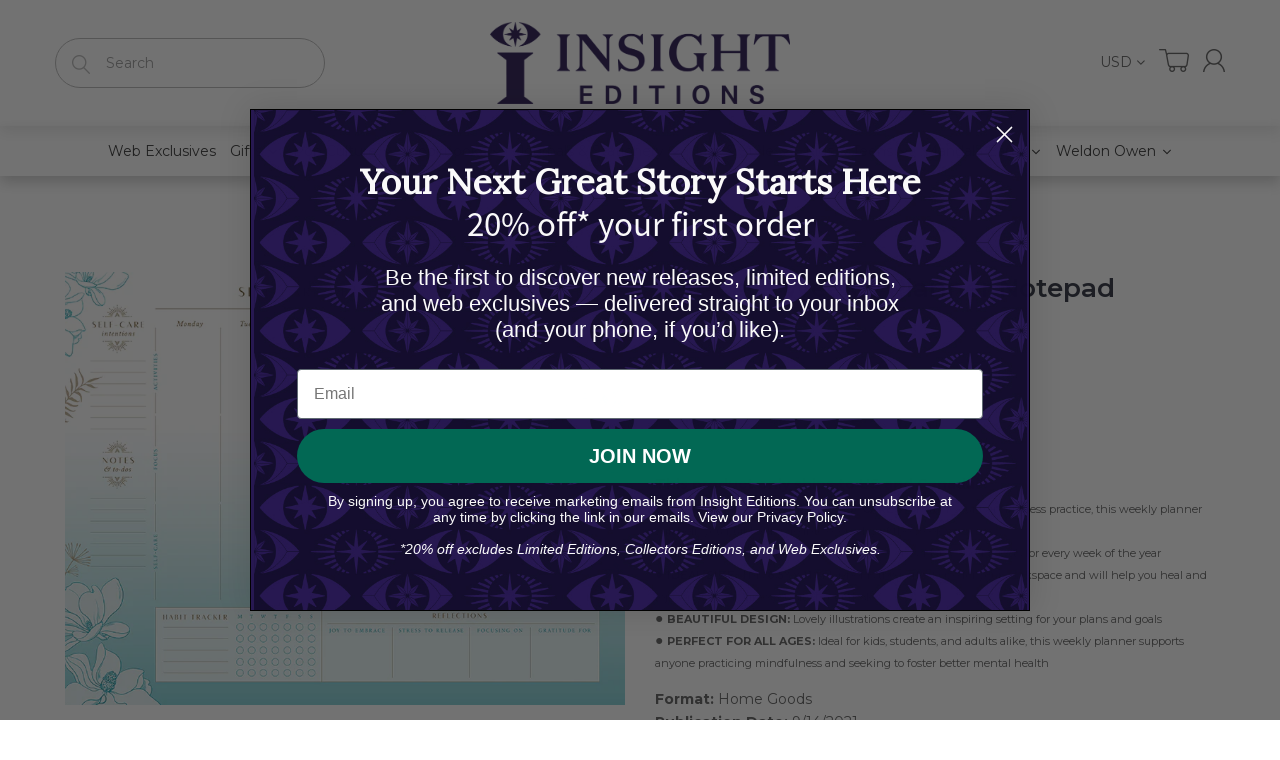

--- FILE ---
content_type: text/json
request_url: https://conf.config-security.com/model
body_size: 83
content:
{"title":"recommendation AI model (keras)","structure":"release_id=0x4f:5a:25:6a:64:4a:50:35:6e:66:38:6a:4b:3c:34:29:4c:49:3b:69:30:38:33:34:69:2c:7c:3a:59;keras;s86g7suknj5323ybl3jaran3tf76ftfo27s6ohop8b18d1fisnpbu19yqiqp0uinyww2xeq4","weights":"../weights/4f5a256a.h5","biases":"../biases/4f5a256a.h5"}

--- FILE ---
content_type: text/javascript; charset=utf-8
request_url: https://insighteditions.com/products/self-care-weekly-planner-notepad.js?currency=USD&country=US
body_size: 977
content:
{"id":7079635091607,"title":"Self-Care Weekly Planner Notepad","handle":"self-care-weekly-planner-notepad","description":"\u003cp\u003e\u003cspan style=\"font-size: 11px;\"\u003e●\t\u003c\/span\u003e\u003cstrong style=\"font-size: 11px;\"\u003eEMBRACE THE POWER OF SELF-CARE: \u003c\/strong\u003e\u003cspan style=\"font-size: 11px;\"\u003eAs part of your mindfulness practice, this weekly planner will help you build self-care into every day of the week\u003c\/span\u003e\u003c\/p\u003e\u003cp\u003e●\t\u003cstrong style=\"font-size: 11px;\"\u003e52 PAGES: \u003c\/strong\u003e\u003cspan style=\"font-size: 11px;\"\u003ePlenty of room for recording events, plans, and projects for every week of the year\u003c\/span\u003e\u003c\/p\u003e\u003cp\u003e●\t\u003cstrong style=\"font-size: 11px;\"\u003eIDEAL SIZE: \u003c\/strong\u003e\u003cspan style=\"font-size: 11px;\"\u003eThis \u003c\/span\u003e\u003cstrong style=\"font-size: 11px;\"\u003e8.5” x 11”\u003c\/strong\u003e\u003cspan style=\"font-size: 11px;\"\u003e planner is the perfect size for your workspace and will help you heal and rejuvenate every time you sit at your desk\u003c\/span\u003e\u003c\/p\u003e\u003cp\u003e●\t\u003cstrong style=\"font-size: 11px;\"\u003eBEAUTIFUL DESIGN:\u003c\/strong\u003e\u003cspan style=\"font-size: 11px;\"\u003e Lovely illustrations create an inspiring setting for your plans and goals \u003c\/span\u003e\u003c\/p\u003e\u003cp\u003e●\t\u003cstrong style=\"font-size: 11px;\"\u003ePERFECT FOR ALL AGES:\u003c\/strong\u003e\u003cspan style=\"font-size: 11px;\"\u003e Ideal for kids, students, and adults alike, this weekly planner supports anyone practicing mindfulness and seeking to foster better mental health \u003c\/span\u003e\u003c\/p\u003e","published_at":"2025-07-20T02:55:53-07:00","created_at":"2021-08-09T09:52:02-07:00","vendor":"Insights","type":"Home Goods","tags":["2021","For Grads","Health \u0026 Wellness","Home Office \u0026 Accessories","Inner World Series","Inspirational Gifts","New Years","Planners","Self-Care \u0026 Gratitude","Sep-2021","Undated Weekly Notepads"],"price":1299,"price_min":1299,"price_max":1299,"available":false,"price_varies":false,"compare_at_price":null,"compare_at_price_min":0,"compare_at_price_max":0,"compare_at_price_varies":false,"variants":[{"id":40701169041559,"title":"Default Title","option1":"Default Title","option2":null,"option3":null,"sku":"9781647223977","requires_shipping":true,"taxable":true,"featured_image":null,"available":false,"name":"Self-Care Weekly Planner Notepad","public_title":null,"options":["Default Title"],"price":1299,"weight":467,"compare_at_price":null,"inventory_management":"shopify","barcode":"9781647223977","requires_selling_plan":false,"selling_plan_allocations":[]}],"images":["\/\/cdn.shopify.com\/s\/files\/1\/0421\/4502\/2103\/products\/84427-98592-cover.jpg?v=1633648417","\/\/cdn.shopify.com\/s\/files\/1\/0421\/4502\/2103\/products\/84427-98593-interior-1.jpg?v=1719058887","\/\/cdn.shopify.com\/s\/files\/1\/0421\/4502\/2103\/products\/84427-98594-interior-2.jpg?v=1719058891","\/\/cdn.shopify.com\/s\/files\/1\/0421\/4502\/2103\/products\/84427-98595-interior-3.jpg?v=1719058894"],"featured_image":"\/\/cdn.shopify.com\/s\/files\/1\/0421\/4502\/2103\/products\/84427-98592-cover.jpg?v=1633648417","options":[{"name":"Title","position":1,"values":["Default Title"]}],"url":"\/products\/self-care-weekly-planner-notepad","media":[{"alt":null,"id":24896321126551,"position":1,"preview_image":{"aspect_ratio":1.294,"height":612,"width":792,"src":"https:\/\/cdn.shopify.com\/s\/files\/1\/0421\/4502\/2103\/products\/84427-98592-cover.jpg?v=1633648417"},"aspect_ratio":1.294,"height":612,"media_type":"image","src":"https:\/\/cdn.shopify.com\/s\/files\/1\/0421\/4502\/2103\/products\/84427-98592-cover.jpg?v=1633648417","width":792},{"alt":null,"id":24896321978519,"position":2,"preview_image":{"aspect_ratio":1.759,"height":781,"width":1374,"src":"https:\/\/cdn.shopify.com\/s\/files\/1\/0421\/4502\/2103\/products\/84427-98593-interior-1.jpg?v=1719058887"},"aspect_ratio":1.759,"height":781,"media_type":"image","src":"https:\/\/cdn.shopify.com\/s\/files\/1\/0421\/4502\/2103\/products\/84427-98593-interior-1.jpg?v=1719058887","width":1374},{"alt":null,"id":24896322601111,"position":3,"preview_image":{"aspect_ratio":1.0,"height":1057,"width":1057,"src":"https:\/\/cdn.shopify.com\/s\/files\/1\/0421\/4502\/2103\/products\/84427-98594-interior-2.jpg?v=1719058891"},"aspect_ratio":1.0,"height":1057,"media_type":"image","src":"https:\/\/cdn.shopify.com\/s\/files\/1\/0421\/4502\/2103\/products\/84427-98594-interior-2.jpg?v=1719058891","width":1057},{"alt":null,"id":24896323387543,"position":4,"preview_image":{"aspect_ratio":1.0,"height":1048,"width":1048,"src":"https:\/\/cdn.shopify.com\/s\/files\/1\/0421\/4502\/2103\/products\/84427-98595-interior-3.jpg?v=1719058894"},"aspect_ratio":1.0,"height":1048,"media_type":"image","src":"https:\/\/cdn.shopify.com\/s\/files\/1\/0421\/4502\/2103\/products\/84427-98595-interior-3.jpg?v=1719058894","width":1048}],"requires_selling_plan":false,"selling_plan_groups":[]}